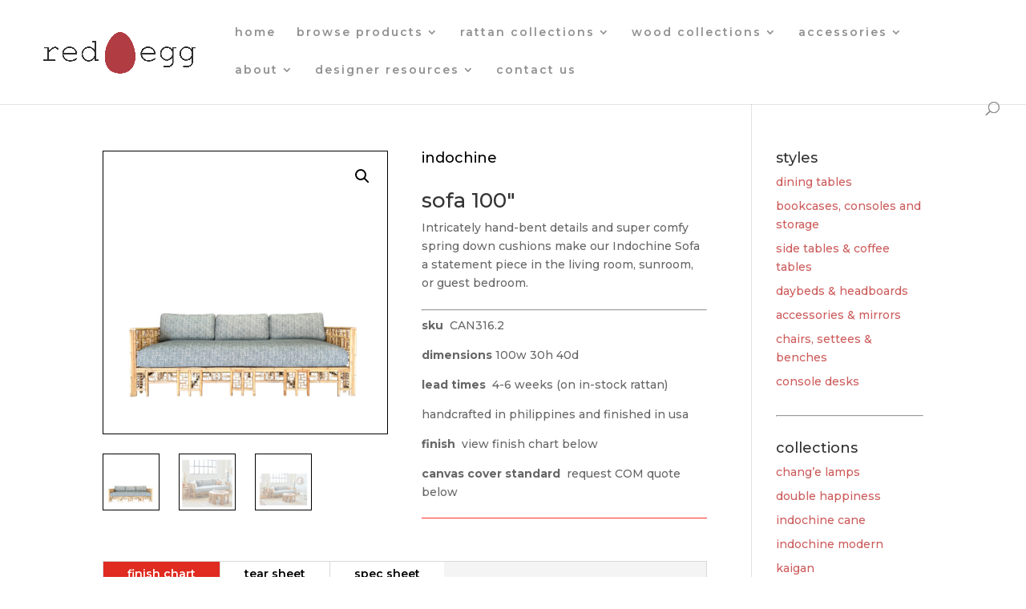

--- FILE ---
content_type: text/css
request_url: https://redegg.com/wp-content/et-cache/global/et-divi-customizer-global.min.css?ver=1767966711
body_size: 1
content:
#map .et_pb_map{height:550px!important}.post-content>p{display:none!important}.et_pb_blog_grid .et_pb_image_container{height:300px}@media screen and (max-width:980px){.page-template-default .entry-title{padding-top:15px!important}}.et-cart-info{display:none!important}#et_mobile_nav_menu span.select_page{display:none}@media (max-width:980px){.et_header_style_centered #main-header .mobile_nav{background-color:transparent!important;